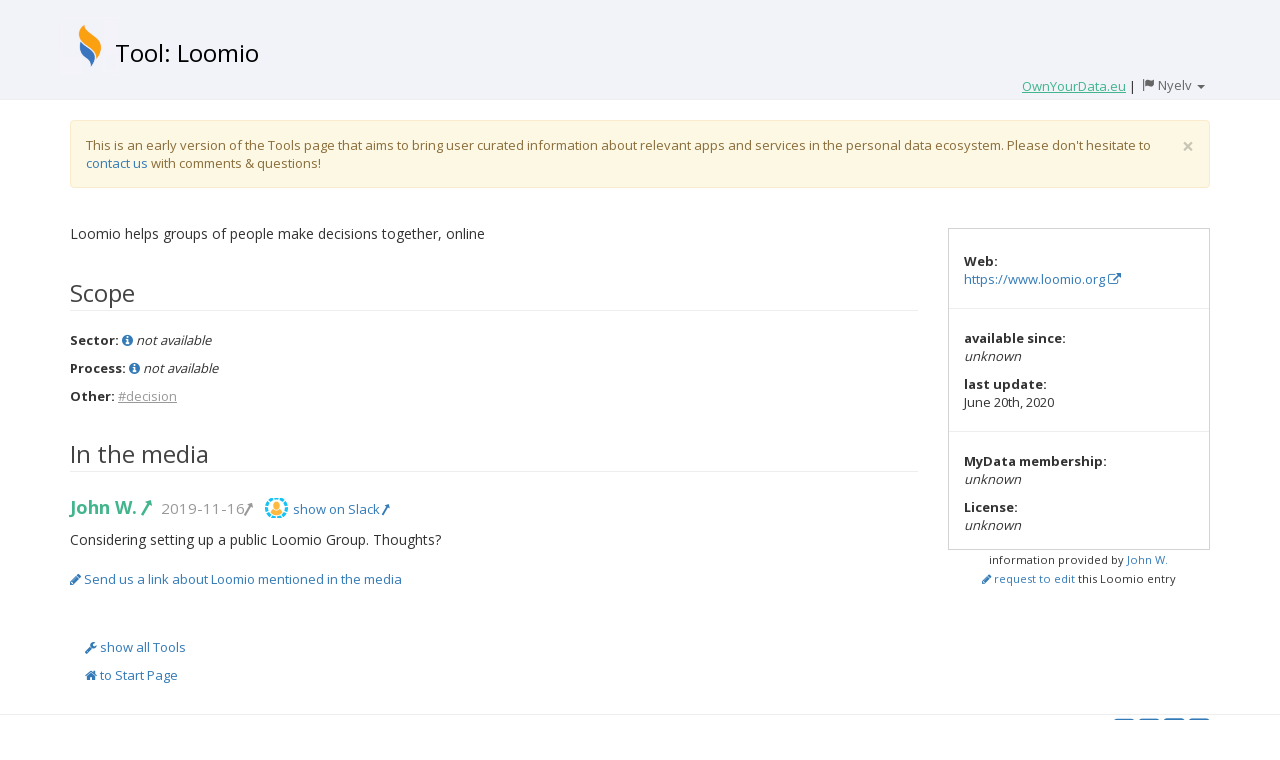

--- FILE ---
content_type: text/html; charset=utf-8
request_url: https://weekly-digest.ownyourdata.eu/hu/app/34
body_size: 15131
content:
<!DOCTYPE html>
<html lang="hu">
  <head>
    <title>Tool: Loomio</title>
    <meta name="csrf-param" content="authenticity_token" />
<meta name="csrf-token" content="ck63Ei7fwmNnwan9Jg0cJxsM2TnvcEuNgPl341bMBcZR5SMi4e4DyWpWneFqNONGD98THmUVA5AfrlOilH1d1A==" />
    <link href="https://fonts.googleapis.com/css?family=Open+Sans:400,700" rel="stylesheet">
<script>(function(w,d,s,l,i){w[l]=w[l]||[];w[l].push({'gtm.start':new Date().getTime(),event:'gtm.js'});var f=d.getElementsByTagName(s)[0],j=d.createElement(s),dl=l!='dataLayer'?'&l='+l:'';j.async=true;j.src='https://www.googletagmanager.com/gtm.js?id='+i+dl;f.parentNode.insertBefore(j,f);})(window,document,'script','dataLayer','GTM-TR9JQJ9');</script>
    <link rel="stylesheet" media="all" href="/assets/application-7e91900f7a5184d028df0f533ebf64cd83389b7f8f0cf05dd062fe77ad20ef11.css" /> <!--, 'data-turbolinks-track': 'reload' % > -->
    <script src="/assets/application-65c5aefad38d36bdcf10bb497b4f5b26cb3c5dfb8e86ce97b6d7c53680555323.js"></script> <!--, 'data-turbolinks-track': 'reload' % > -->
    <meta name="viewport" content="width=device-width, initial-scale=1">
<!-- Google tag (gtag.js) -->
<script async src="https://www.googletagmanager.com/gtag/js?id=G-0ELN6WZ6KT"></script>
<script>
  window.dataLayer = window.dataLayer || [];
  function gtag(){dataLayer.push(arguments);}
  gtag('js', new Date());
  gtag('config', 'G-0ELN6WZ6KT');
</script>
  </head>

  <body data-spy="scroll" data-target="#myScrollspy" data-offset="15">
    <noscript><iframe src="https://www.googletagmanager.com/ns.html?id=GTM-TR9JQJ9" height="0" width="0" style="display:none;visibility:hidden"></iframe></noscript>
    <div style="background-color: #F2F3F9;">
      <div class="container">
        <div class="row">
          <div class="col-md-12" style="min-height: 60px; margin-top: 20px;">
            <div style="display: table;">
              <a href="/hu/" onmousedown="$('#stats_target').val('home');$('#stats_target_id').val('0');$('#stats_form').submit();" style="display: table-cell;"><img style="height: 60px; margin: -20px -5px -10px -10px; vertical-align: text-bottom;" alt="OwnYourData Logo" src="/assets/oyd2-8f62aea7377b8997e238bc69037e129ad5ecabb54c9a5785c7404dcbbbebf944.png" /></a>
              <div style="display: table-cell;">
                <h1 class="visible-xs visible-sm hidden-md hiden-lg" style="text-align: left; margin-bottom: 10px; font-size: x-large;"><a href="/hu/" onmousedown="$('#stats_target').val('home');$('#stats_target_id').val('0');$('#stats_form').submit();" class="title-link">Loomio</a></h1>
                <h1 class="hidden-xs hidden-sm visible-md visible-lg" style="text-align: left; margin-bottom: 10px; font-size: x-large;"><a href="/hu/" onmousedown="$('#stats_target').val('home');$('#stats_target_id').val('0');$('#stats_form').submit();" class="title-link">Tool: Loomio</a></h1>
              </div>
            </div>
            <div style="float: right; white-space: nowrap;">
                     <a href="https://www.ownyourdata.eu/" onmousedown="$('#stats_target').val('ownyourdata');$('#stats_target_id').val('');$('#stats_form').submit();" style="color: #42B58C; text-decoration: none;"><span style="text-decoration: underline;">OwnYourData.eu</span></a> 
              |
              <div class="btn-group dropdown" style="margin-left: -10px;">
                <button type="button" class="fakelink_nounderline hidden-xs hidden-sm visible-md visible-lg" data-toggle="dropdown" aria-haspopup="true" aria-expanded="false">
                  <span class="glyphicon glyphicon-flag"></span>
                  <span class="font-size-large" style="font-size:13px;">Nyelv</span> 
                  <span class="caret"></span>
                </button>
                <button type="button" class="fakelink_nounderline visible-xs visible-sm hidden-md hidden-lg" data-toggle="dropdown" aria-haspopup="true" aria-expanded="false">
                  <span class="glyphicon glyphicon-flag"></span>
                  <span class="caret"></span>
                </button>
                <ul class="dropdown-menu dropdown-menu-right">
                  <li><a href="/en/app/34">English</a></li>
                  <li><a href="/cn/app/34">简体中文</a></li>
                  <li><a href="/de/app/34">Deutsch</a></li>
                  <li><a href="/fr/app/34">Français</a></li>
                  <li><a href="/hu/app/34">Magyar</a></li>
                  <li><a href="/jp/app/34">日本語</a></li>
                  <li><a href="/ko/app/34">한국어</a></li>
                  <li><a href="/pl/app/34">Polski</a></li>
                  <li><a href="/pt/app/34">Português</a></li>
                </ul>
              </div>
            </div>
          </div>
        </div>
      </div>
    </div>
    <hr style="margin-top: 0;">
    <div class="container">
      <form id="stats_form" action="/stats?locale=hu" accept-charset="UTF-8" data-remote="true" method="post"><input name="utf8" type="hidden" value="&#x2713;" /><input type="hidden" name="authenticity_token" value="/MlgPnksL7hr+Ko0msDzPLKnvw8YBo9WmKpexMmWDBpIY98qwMbAPu5RI6P8tl7igrxk17thyKp3B0ExwM9LBw==" />
    <input value="tool" type="hidden" name="stats_source" id="stats_source" />
    <input value="34" type="hidden" name="stats_source_id" id="stats_source_id" />
    <input type="hidden" name="stats_target" id="stats_target" />
    <input type="hidden" name="stats_target_id" id="stats_target_id" />
<div class="row">
    <div class="col-sm-12">
      <div class="alert alert-warning">
        <button type="button" class="close" data-dismiss="alert" aria-label="Close">
          <span aria-hidden="true">&times;</span>
        </button>
        This is an early version of the Tools page that aims to bring user curated information about relevant apps and services in the personal data ecosystem. Please don't hesitate to <a href="mailto:mdwd@ownyourdata.eu?subject=Feedback%20Tools">contact us</a> with comments & questions!
      </div>
    </div>
    <div class="col-sm-9">
        <div class="weekly-intro">
            <p>Loomio helps groups of people make decisions together, online</p>
        </div>

        <div style="margin-top:40px;">
            <div class="section">
                Scope
            </div>
        </div>
        <hr style="margin-top: 4px;">
        <p><strong>Sector:</strong> 
            <a tabindex="0" data-toggle="popover" data-trigger="focus" data-placement="top" data-html="true"
                title='Available Sector Tags <span class="close">&times;</span>' 
                data-content="<p>The available sectors as described by MyData:</p>
                  <ul>
                    <li>finance</li>
                    <li>media</li>
                    <li>energy</li>
                    <li>health</li>
                    <li>learning</li>
                    <li>mobility</li>
                    <li>public-services</li>
                    <li>retail</li>
                    <li>self-measurement</li>
                    <li>web-services</li>
                  </ul>">
                <i class="fa fa-info-circle" aria-hidden="true" alt="some text"></i></a>
                <em>not available</em>
        </p>
        <p><strong>Process:</strong> 
            <a tabindex="1" data-toggle="popover" data-trigger="focus" data-placement="top" data-html="true"
                title='Available Process Tags <span class="close">&times;</span>' 
                data-content="<p>Processing personal data involves various steps:</p>
                  <ul>
                    <li>data-source</li>
                    <li>retrieval</li>
                    <li>processing</li>
                    <li>data-store</li>
                    <li>analysis</li>
                    <li>visualization</li>
                  </ul>">
                <i class="fa fa-info-circle" aria-hidden="true" alt="some text"></i></a>
                <em>not available</em>
        </p>
            <p><strong>Other:</strong> 
                <a class="post-tag" href="/hu/tag/214" onmousedown="$('#stats_source').val('app');$('#stats_source_id').val('34');$('#stats_target').val('tag');$('#stats_target_id').val('214');$('#stats_form').submit();">#decision</a>
&nbsp;&nbsp;
            </p>

        <div style="margin-top:40px;">
            <div class="section">
                In the media
            </div>
        </div>
        <hr style="margin: 4px 0 -10px;">
        <div class="info-elements">
	<div class="post-title">
		<div class="post-user" style="color: #42B58C; font-weight: 600;">
			<a href="/user/15" onmousedown="$('#stats_target').val('user');$('#stats_target_id').val('15');$('#stats_form').submit();" style="color: inherit; font-size: smaller;">
				John W.
				<i class="fa fa-long-arrow-up" aria-hidden="true" style="-webkit-transform:rotate(30deg); -moz-transform:rotate(30deg); -ms-transform:rotate(30deg); -o-transform:rotate(30deg); transform:rotate(30deg);"></i></a>&nbsp;</div>
		<div class="post-date" style="font-size: smaller;">
					<a href="/weekly/2019-11-22" onmousedown="$('#stats_target').val('weekly');$('#stats_target_id').val('27');$('#stats_form').submit();" style="color: inherit;">
						2019-11-16<i class="fa fa-long-arrow-up" aria-hidden="true" style="-webkit-transform:rotate(30deg); -moz-transform:rotate(30deg); -ms-transform:rotate(30deg); -o-transform:rotate(30deg); transform:rotate(30deg);"></i></a>&nbsp;
					<a class="mydata" href="https://mydataglobal.slack.com/archives/CE9FLJKME/p1573900820023100" onmousedown="$('#stats_target').val('slack');$('#stats_target_id').val('39');$('#stats_form').submit();" target="_blank" title="show on MyData Slack"> </a>&nbsp;<a href="https://mydataglobal.slack.com/archives/CE9FLJKME/p1573900820023100" onmousedown="$('#stats_target').val('slack');$('#stats_target_id').val('39');$('#stats_form').submit();" target="_blank" style="font-size: small;">show on Slack <i class="fa fa-long-arrow-up" aria-hidden="true" style="-webkit-transform:rotate(30deg); -moz-transform:rotate(30deg); -ms-transform:rotate(30deg); -o-transform:rotate(30deg); transform:rotate(30deg);"></i></a>
		</div>
	</div>
	<div class="post-text">
		<p>Considering setting up a public Loomio Group. Thoughts?</p>

	</div>
</div>
        <p style="margin-top: 20px;">
            <a href="mailto:mdwd@ownyourdata.eu?subject=Media%20Loomio"><i class="fa fa-pencil" aria-hidden="true"></i> Send us a link about Loomio mentioned in the media</a>
        </p>

<!--
        <div style="margin-top:40px;">
            <div class="section">
                Rating
            </div>
        </div>
        <hr style="margin-top: 4px;">
            <div style="margin: -10px 0 10px"><em>no rating available yet</em></div>
        <p>
            <a href="mailto:mdwd@ownyourdata.eu?subject=Rate%20Loomio"><i class="fa fa-pencil" aria-hidden="true"></i> Submit your rating for Loomio</a> (use this <a href="/rating_template.txt" target="_blank">template</a>)
        </p>
    -->
    </div>

     <div class="col-sm-3" style="margin-top: 20px;">
        <div style="border: lightgray 1px solid; padding: 5px 0;">
                <div>&nbsp;</div>
            <div style="padding: 0 15px;">
                <strong>Web:</strong><br>
                <a href="https://www.loomio.org" target="_blank">https://www.loomio.org <i class="fa fa-external-link" aria-hidden="true"></i></a>
            </div>
            <hr>
            <div style="padding: 0 15px;">
                <p><strong>available since:</strong><br>
                <em>unknown</em></p>
                <p><strong>last update:</strong><br>
                June 20th, 2020</p>
            </div>
            <hr>
            <div style="padding: 0 15px;">
                <p><strong>MyData membership:</strong><br>
                <em>unknown</em></p>
                <p><strong>License:</strong><br>
                <em>unknown</em></p>
            </div>
        </div>
        <p class="text-center"><small>information provided by <a href="/user/15">John W.</a><br>
        <a href="mailto:mdwd@ownyourdata.eu?subject=Update%20Loomio"><i class="fa fa-pencil" aria-hidden="true"></i> request to edit</a> this Loomio entry
        </small></p>
    </div>
</div>

<p style="margin: 40px 15px -30px;"><a href="tools"><i class="fa fa-wrench" aria-hidden="true"></i> show all Tools</a></p>

</form><script type="text/javascript">
$(function () {
  $('[data-toggle="popover"]').popover({ container: 'body' }).on("show.bs.popover", function(){ $(this).data("bs.popover").tip().css("max-width", "680px"); }).on('shown.bs.popover', function (eventShown) { var $popup = $('#' + $(eventShown.target).attr('aria-describedby')); $popup.find('.close').click(function (e) { $popup.popover('hide'); }); });
});
$('body').on('hidden.bs.popover', function (e) { $(e.target).data("bs.popover").inState.click = false; });
</script>
        <div class="row" style="margin-top: 40px;">
          <div class="col-md-12">
            <p><a href="/hu/" onmousedown="$('#stats_target').val('start_page');$('#stats_target_id').val('0');$('#stats_form').submit();" style="margin-left: 15px;"><i class="fa fa-home" aria-hidden="true"></i> to Start Page</a></p>
          </div>
        </div>
    </div>
    <hr>
    <div class="container">
      <div class="row">
        <div class="col-md-8" style="margin: -10px 0 30px;">
          &copy; 2022 <a href="https://www.ownyourdata.eu" onmousedown="$('#stats_target').val('oyd_footer');$('#stats_target_id').val('');$('#stats_form').submit();">OwnYourData.eu</a>
          <a href="https://www.ownyourdata.eu/en/imprint/" style="margin: 0 10px;" onmousedown="$('#stats_target').val('imprint');$('#stats_target_id').val('');$('#stats_form').submit();">Impresszum</a>
          <a href="https://www.ownyourdata.eu/en/privacy-policy/" onmousedown="$('#stats_target').val('privacy');$('#stats_target_id').val('');$('#stats_form').submit();">Adatkezelési Tájékoztató</a>
          <a href="/hu/contributor" style="margin: 0 10px;" onmousedown="$('#stats_target').val('contributor');$('#stats_target_id').val('');$('#stats_form').submit();">Contributor</a>
        </div>
        <div class="col-md-4" style="margin: -9px 0 30px;">
          <ul style="float:right; list-style-type: none; margin: -9px 0 30px;">
            <li class="nav-label" style="display: inline-block;">Social &amp; Feed:</li>
            <li style="display: inline-block;"><a href="/hu/home.rss" target="_blank" rel="nofollow"><i class="fa fa-rss-square fa-2x" aria-hidden="true"></i></a></li>
            <li style="display: inline-block;"><a href="https://www.facebook.com/OwnYourDataEU/" target="_blank" rel="nofollow"><i class="fa fa-facebook-square fa-2x" aria-hidden="true"></i></a></li>
            <li style="display: inline-block;"><a href="https://www.linkedin.com/company/ownyourdata/" target="_blank" rel="nofollow"><i class="fa fa-linkedin-square fa-2x" aria-hidden="true"></i></a></li>
            <li style="display: inline-block;"><a href="https://twitter.com/OwnYourDataEU" target="_blank" rel="nofollow"><i class="fa fa-twitter-square fa-2x" aria-hidden="true"></i><span class="sr-only">Twitter</span></a></li>
          </ul>
        </div>
      </div>
    </div>
  </body>
</html>
